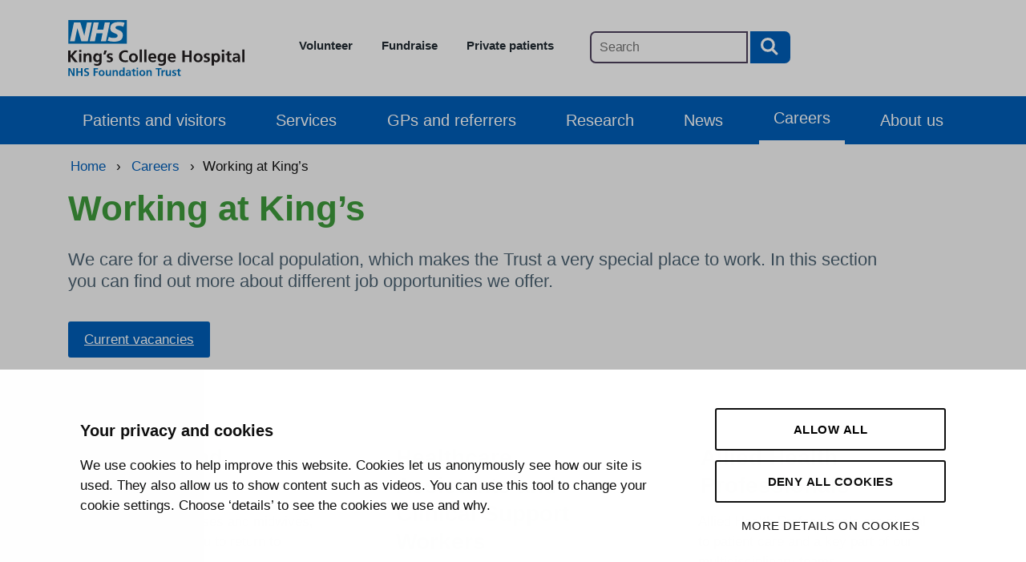

--- FILE ---
content_type: text/css
request_url: https://www.kch.nhs.uk/wp-content/themes/kings/style.css?v=qx7yvk7hka&ver=dcf1fff1681a03e09ca6846cfce00e1c
body_size: 10392
content:
/*
Theme Name: Kings
Version: 1.1
Author: helloknox
Author URI: @helloknox
Description: Theme for King's College Hospital
*/

/* Skip */

.skip-to-content-link {
  background: #005EB8;
  color: #fff;
  height: 42px;
  padding: 8px 12px;
  position: absolute;
  transform: translateX(-100%);
  transition: transform 0.3s;
  left: -140px;
  z-index: 999999;
}

a[target="_blank"]::after {
    content: " (New tab)";
    margin-left: 0.3em;
    font-size: 0.8em;
    opacity: 0.8;
	font-weight: 400
}

a[target="_blank"]:has(img):after {
    content: none;
}

/* Skip */

.visually-hidden {
  height: 1px; 
  overflow: hidden;
  width: 1px; 
  position: absolute;
  clip: rect(1px 1px 1px 1px);
  clip: rect(1px, 1px, 1px, 1px);
  clip-path: inset(50%);
  white-space: nowrap;}

.home-page-h1 {
	margin: 30px 0 0 0;
	background: #fff;
	padding: 20px 30px;
}

/* Accordion override */

.lightweight-accordion {
  border-radius: 5px;
  border: 2px solid #ddd;
  background: #f8f8f8 !important;
}

.lightweight-accordion .lightweight-accordion-title {
  background: #f8f8f8 !important;
  padding: 14px 12px 14px 18px !important	;
  list-style: none;
}

/* Right-facing triangle by default */
.lightweight-accordion details summary::before {
  content: '▶';
  position: relative;
  top: -2px;
  left: 0px;
  font-size: 0.8em;
  margin-right: 10px;
  transition: transform 0.2s ease;
  display: inline-block;
  width: 10px;
}

/* When <details> is open, change triangle */
.lightweight-accordion details[open] summary::before {
  content: '▼';
}

.lightweight-accordion h3 {
	color: #005EB8;
}

.lightweight-accordion .lightweight-accordion-body {
  padding: 10px 30px 30px 30px !important;
}

.lightweight-accordion .lightweight-accordion-title h3, .lightweight-accordion .lightweight-accordion-title h4, .lightweight-accordion .lightweight-accordion-title h5 {
	font-size: 1.35em !important;
	font-family: Arial, Helvetica, sans-serif !important;
	color: #005EB8;
	line-height: 1.2em;
}

.main caption {
  caption-side: top;
}

/* Bootstrap overrides */

.py-5 {padding-top: 1.5em !important; padding-bottom: 1.5em !important;}

@media ( min-width: 768px ) {
	.py-5 {padding-top: 2.5em; padding-bottom: 2.5em}
}

.pt-5 {padding-top: 1.5em !important;}

@media ( min-width: 768px ) {
	.pt-5 {padding-top: 2.5em !important;}
}

.pb-5 {padding-bottom: 1.5em !important;}

@media ( min-width: 768px ) {
	.pb-5 {padding-bottom: 2.5em !important;}
}

.py-4 {padding-top: 1em !important; padding-bottom: 1em !important;}

@media ( min-width: 768px ) {
	.py-4 {padding-top: 1.3em !important; padding-bottom: 1.3em !important;}
}

.pt-4 {padding-top: 1em !important;}

@media ( min-width: 768px ) {
	.pt-4 {padding-top: 1.3em !important;}
}

.pb-4 {padding-bottom: 1em !important;}

@media ( min-width: 768px ) {
	.pb-4 {padding-bottom: 1.3em !important;}
}

.ask-button button {
  text-transform: inherit !important;
}

.button {
	background-color: #005EB8!important;
	color: #fff!important;
	margin-bottom: 30px!important;
}

.button:hover {
	background-color: #003E98!important;
	color: #fff!important;
}

.button img {
    display: inline-block;
    margin: -2px 15px 0 0;
}

/* Link hover */
a:hover {
	color: #003E98;
}

/* Image focus */
/* Image focus */
/* Correct */

a > img {
  padding: 0px;
}

html {
	background-color: #fff;
	height: 100%;
	font-size: 62.5%; /* 1rem = 10px */
	scroll-behavior: smooth;
}

html,
body {
	border: none;
	margin: 0;
	padding: 0;
}

body {
	background-color: #fff;
	box-sizing: border-box;
	color: #111;
	font-family: 'Frutiger W01', Arial, Helvetica, sans-serif;
	font-size: 1.5rem;
	text-align: left;
}

h1, h2, h3, h4, h5 {
	font-family: 'Frutiger W01', Arial, Helvetica, sans-serif;
}

@media ( min-width: 768px ) {
	body {
		font-size: 1.6rem;
	}
}

@media ( min-width: 992px ) {
	body {
		font-size: 1.7rem;
	}
}

dl {
	font-size: 1.1em;
}

dl dd {
	margin-bottom: 20px;
}

*,
*::before,
*::after {
	box-sizing: inherit;
	-webkit-font-smoothing: antialiased;
	/*word-break: break-word;*/
	word-wrap: break-word;
}

h1,h2,h3,h4,h5,h6,p,blockquote,address,big,cite,code,em,font,img,small,strike,sub,sup,li,ol,ul,fieldset,form,label,legend,button,table,caption,tr,th,td {
	border: none;
	font-size: inherit;
	line-height: inherit;
	margin: 0;
	padding: 0;
	text-align: inherit;
}

blockquote::before,
blockquote::after {
	content: "";
}

a:hover {
	text-decoration: none !important;
}

/* General styles */

.entry-summary {
	color: #3c3c3c;
	font-size: 1.1em;
	line-height: 1.4em;
}

/*
.entry-content p:first-of-type {
  font-size: 1.1em;
  font-weight: 600;
  line-height: 1.476em;
}
*/

.entry-content p, .entry-content td, .tab-pane p {
	font-size: 1.1em;
	color: #231f20;
}

.entry-content a, .super-landing-banner-content a {
	text-decoration: underline;
	padding: 0 1px;
}

.entry-content a:hover {
	text-decoration: underline;
}



.entry-content ul {
	margin: 0px 0 25px 0px;
}

.entry-content ol {
	margin: 0 0 40px 0px;
}

.entry-content ul li {
  margin-right: 10px;
  padding: 0 0 0 3px;
  font-size: 1.1em;
}

.entry-content ul li ul li {
  margin-right: 10px;
  padding: 0 0 0 3px;
  font-size: 1em;
}

.entry-content ol li {
  margin-right: 10px;
  padding: 0 0 0 10px;
  font-size: 1.1em;
}

.entry-content ul li > a  {
  margin: 6px auto;
  display: inline-block;
}

.container {
	padding-left: 25px;
	padding-right: 25px;
}

@media ( min-width: 768px ) {
	.container {
		padding-left: 15px;
		padding-right: 15px;
	}
}

@media ( min-width: 1340px ) {
	.container {
		width: 1290px !important;
    	max-width: 1290px !important;
	}
}

section {
	padding: 0 0 3rem 0;
}

.entry-content pre, .entry-content fieldset, .entry-content input, .entry-content textarea, .entry-content table, .entry-content table *, .entry-content hr {
	border-color: #efefef !important;
}

/* ALERT BAR */
/* ALERT BAR */

.alert-bar {
	text-align: center;
	padding: 8px 0;
}

/* HEADER */
/* HEADER */

header {padding: 25px 0;}

/* MOBILE NAVIGATION */
/* MOBILE NAVIGATION */

#bun {
	display: block;
	position: absolute;
	right: 15px;
	top: -70px;
	z-index: 9999;
	background-color: transparent;
}

@media ( min-width: 992px ) {
	#bun {
		top: 50px;
	}
}

.hamburger {
	padding: 0px;
}

.hamburger-inner, .hamburger-inner::after, .hamburger-inner::before {
	background-color: #005EB8;
}

@media ( min-width: 992px ) {
	.mobile-nav, #menu-primary-1 {
		display: none;
	}
	.mobile-nav, #menu-secondary-1 {
		display: none;
	}
	#bun {
    	display: none;
	}
}

.nhs-logo {
	justify-content: flex-end;
	display: flex;
	align-items: center;
	width: 220px;
}

/* Main menu styling */
/* Main menu styling */


ul.utility-menu {
	display: flex;
	padding: 9px 12px 0 0;
}

ul.utility-menu-mobile {
	padding: 25px 0px;
}

ul.utility-menu li {
	padding: 0 30px 0 0;
}

.utility-menu a {
	color: #212B32;
	font-size: 0.9em;
	font-weight: 700;
	display: block;
	line-height: 1.2;
	text-decoration: none;
	padding: 0px 3px;
}


@media ( min-width: 991px ) {
	.nav-outer {
		background-color: #005EB8;
		margin: 0px 0 0 0;
	}
	.primary-menu li {
		display: flex;
		align-items: center;
		padding: 0 15px;
	}
}

ul.primary-menu {
	display: flex;
	justify-content: space-between;
	width: 100%;
	padding: 0;
}

.primary-menu a {
	color: #fff;
	font-size: 1em;
	display: block;
	line-height: 1.2;
	text-decoration: none;
	padding: 3px;
}



@media ( min-width: 1200px ) {

	.primary-menu a {
		font-size: 1.15em;
	}

	.primary-menu .current_page_item, .primary-menu .current_page_parent, .primary-menu .current_page_item, .primary-menu .current-page-ancestor {
		border-bottom: #f8f8f8 solid 5px;
	}
}

/* Mobile menu styling */
/* Mobile menu styling */

@media ( max-width: 991px ) {
	.menu-primary-container {
	  background-color: #005EB8;
	}

	.menu-primary-container .nav {
		margin: 0px;
		padding: 15px 20px;
	}

	.menu-primary-container .nav li {
		margin: 0;
		padding: 0px 0;
		display: block;
		width: 100%;
		border-bottom: 1px solid rgba(255,255,255,0.4);
	}

	.menu-primary-container .nav li:last-child {
		border-bottom: 0px;
	}

	.menu-primary-container .nav a {
		color: #fff;
		font-size: 1.1em;
		text-decoration: none;
		font-weight: 700;
		display: block;
		padding: 7px 0px;
	}

	.menu-primary-container .nav a:hover {
		background-color: rgba(255,255,255,0.2);
		padding: 7px 0px;
	}
}

#site-footer div.cqc-widget * {
	font-size: 1em !important;
}

#site-footer div.cqc-widget a.widget-button-new-style:focus {
  outline: 3px solid #12120E;
  outline-offset: 3px;
  box-shadow: none;
  border-radius: 6px; 
}

.banner {
	background-size: cover;
	background-position: center;
	height: 350px;
}

@media ( min-width: 991px ) {
	.banner {
		background-position: top;
		height: 550px;
	}
}

.home-banner-pod-position {
	margin-top: -90px;
}

/* POD */
/* POD */

.pod-group .col-12 {
	margin-bottom: 30px;
}

a.pod {
	background-color: #fff;
	border-bottom: 4px solid #3F9B3C;
	height: 100%;
	display: block;
}

.pod {
	background-color: #fff;
	border-bottom: 4px solid #3F9B3C;
	height: 100%;
	display: block;
}

a.pod-no-border {
	border-bottom: 0px;
}

.pod-image {
	height: 200px;
	background-size: cover;
}

@media ( min-width: 768px ) {
	.pod-image {
		height: 280px;
	}
}

@media ( min-width: 991px ) {
	.pod-image {
		height: 240px;
	}
}

@media ( min-width: 1200px ) {
	.pod-image {
		height: 240px;
	}
}

/* on news page */
.pod-image-news {
	height: 300px;
	background-size: cover;
	background-position: center;
}

/* homepage news slider */
.slicknews .pod-image {
	height: 300px;
	background-position: center;
}

@media ( min-width: 768px ) {
	.slicknews .pod-image {
		height: 370px;
	}
}

@media ( min-width: 991px ) {
	.slicknews .pod-image {
		height: 240px;
	}
}

/* super landing news slider */
.slicknews-landing .pod-image {
	height: 300px;
	background-position: center;
}

@media ( min-width: 768px ) {
	.slicknews-landing .pod-image {
		height: 460px;
	}
}

@media ( min-width: 991px ) {
	.slicknews-landing .pod-image {
		height: 300px;
	}
}

@media ( min-width: 1200px ) {
	.slicknews-landing .pod-image {
		height: 360px;
	}
}

@media ( min-width: 1400px ) {
	.slicknews-landing .pod-image {
		height: 410px;
	}
}

.slick-autoplay-toggle-button {
	display: none;
}

.page-template-template-news .slicknews .pod-image {
	height: 300px;
}

.pod-image-horizontal {
	width: 35%;
	display: inline-block;
}

.pod-content {
	padding: 20px;
}

/* Make sure the content is well spaced on home page slick slider */
.home .slicknews .pod-content {
	padding: 0 2vmax 2vmax 2vmax;
}

.pod-content-horizontal {
	width: 60%;
	display: inline-block;
}

@media ( min-width: 991px ) {
	.pod-content {
		padding: 2vmax;
	}
}

.pod-content h2 {
	color: #3F9B3C;
	font-size: 2.8rem;
	padding: 0px 3px;
}

.pod-content ul {
	margin: 0px;
	padding: 0px;
	list-style: none;
}

.pod-content li {
	padding: 7px 0;
	margin: 0px;
}

.pod-content a {
	font-size: 1.2em;
	border-bottom: 1px solid;
	display: inline;
	padding: 0px 3px;
}

.pod-content-reset a {
	font-size: 1em !important;
}

a.pod-tint {
	background-color: #f8f8f8;
}

.pod-tint {
	background-color: #f8f8f8;
}

.pod-announce {
	background-color: #3F9B3C;
	color: #fff;
}

.pod-announce h2 {
	color: #fff;
}

.pod-group-title {
	color: #4c6272;
	font-size: 2.8rem;
}

.pod-shadow {
	-webkit-box-shadow: 0px 0px 20px 0px rgba(20,20,20,0.2);
	-moz-box-shadow: 0px 0px 20px 0px rgba(20,20,20,0.2);
	box-shadow: 0px 0px 20px 0px rgba(20,20,20,0.2);
}

a.pod:hover {
	background-color: #f2f2f2;
}

a.pod p {
	color: #231f20;
}

.pod .slicknews p {
	margin: 25px 0 0 0;
}


/* Back to top link */
.back-to-top {
	background-color: #f3f3f3;
	padding: 5px 15px;
}

.back-to-top small {
	font-size: 80%;
}

.strong a {
	font-weight: 700;
}

.home-news-title {
  background-color: #3F9B3C;
  position: absolute;
  top: 0px;
  padding: 4px 15px 0 15px;
  font-size: 1.4em;
  line-height: 1.8em;
  font-weight: 700;
  color: #fff;
}


/* BREADCRUMB */
/* BREADCRUMB */

.bread-crumb-outer {
	background-color: #f8f8f8;
	padding: 15px 0;
}

.bread-crumb span strong {
	color: #3C3C3C;
}

.bread-crumb span {
	padding: 6px 0;
}

.bread-crumb a {
  padding: 0 3px;
}

/* SITEMAP */
/* SITEMAP */

.simple-sitemap-container ul {
  margin: 0 0 0 0.5em !important;
}

/* LANDING */
/* LANDING */

.super-landing-banner, .super-landing-banner-slim	 {
	padding: 0 0 2em 0;
	background-color: #f8f8f8;
	background-repeat: no-repeat;
  background-position: 100% 0%;
  background-size: 0;
  display: flex;
	min-height: 250px;
	align-content: space-around;
	align-items: center;
	margin-bottom: 30px;
}

@media ( min-width: 991px ) {
	.super-landing-banner {
		padding: 4.5em 0;
		min-height: 450px;
		background-size: 50% auto;
	}
}

@media ( min-width: 1200px ) {
	.super-landing-banner {
		min-height: 570px;
	}
}

@media ( min-width: 1400px ) {
	.super-landing-banner {
		min-height: 650px;
	}
}

@media ( min-width: 991px ) {
	.super-landing-banner-content {
		padding-right: 75px;
	}
}

@media ( min-width: 1200px ) {
	.super-landing-banner-content {
		padding-right: 100px;
	}
}

.banner-button {
	background-color: #005EB8;
	padding: 10px 20px !important;
	border-radius: 3px;
	color: #fff;
	margin: 15px 0 0 0;
	display: inline-block;
}

.banner-button:hover {
	background-color: #004CA1;
	color: #fff;
} 

.super-landing-banner-content p:first-of-type, .page-template-template-news .intro {
  font-size: 1.3em;
  color: #4c6272;
  line-height: 1.25em;
}

.single article p:first-of-type {
  font-size: 1.4em;
  color: #4c6272;
  line-height: 1.25em;
}

.single-serviceatoz article p:first-of-type {
	font-size: 1.1em;
	color: #231f20;
	line-height: 1.476em;
}

/*.single-consultantatoz article p:first-of-type {
  font-size: unset;
  color: #231f20;
  line-height: 1.25em;
}*/

@media ( min-width: 991px ) {
	.consultant-info-block {
		width: 80%;
		margin: 0px !important;
	}
}


.row-flex {
  display: flex;
  flex-wrap: wrap;
}

.super-landing-inner {
	background-repeat: no-repeat;
  background-position: center top;
  display: flex;
	min-height: 380px;
	align-content: space-around;
	align-items: center;
	margin-bottom: 30px;
	background-size: cover;
}

@media ( min-width: 991px ) {
	.super-landing-inner {
		background-size: 0;
		min-height: unset;
	}
}


/* SLICK */
/* SLICK */

.slick-dots {
	display: flex !important;
	list-style: none;
	padding: 0px 0 50px 20px;
	margin: 0;
}

@media ( min-width: 991px ) {
	.slick-dots {
		position: relative;
		left: 2vmax;
		bottom: 40px;
		padding: 0px;
	}
}

.slick-dots li {
	padding: 0px;
	margin: 0 20px 0 0;
	line-height: 0.2em;
}

.slick-dots li:last-child {
	margin: 0;
}

.slick-dots li button {
	width: 16px;
	height: 16px;
	border: solid 2px #3D8637;
	border-radius: 20px;
	padding: 0px;
	margin: 0px;
	text-indent: -9999px; 
	color: #3D8637;
}

.slick-dots .slick-active button {
	background-color: #3D8637;
	border: 0px;
	color: #fff;
	text-decoration: none;
}

/* IN PAGE COVID BANNER */

.covid-banner {
	background-color: red;
	border-radius: 5px;
	text-align: center;
	padding: 10px 0;
}

.covid-banner a {
	color: #fff;
	font-size: 120%;
}


/* Responsive You Tube video */
.YouTubeFrame {
  aspect-ratio: 16 / 9 !important;
  width: 100% !important;
  height: auto;
}


/* SEARCH RESULT BLOCK */
/* SEARCH RESULT BLOCK */

.result-block {
	padding: 20px 0;
	border-bottom: solid 1px #E4EAEC;
}

@media ( max-width: 767px ) {
	.result-block h3 {
		margin-top: 15px;
	}
}

.result-block h2 a, .result-block h3 a, .result-block p {
	margin: 0;
	padding: 0px 3px;
}

.post-type-highlight {
	background-color: #3D8637;
	display: inline-block;
	color: #fff;
	padding: 3px 5px 1px 5px;
	border-radius: 3px;
	font-size: 0.7em;
	font-weight: 600;
	text-transform: uppercase;
	line-height: 1.4em;
}


/* A to Z */
/* A to Z */

.atoz-wrapper a {
	display: inline-block;
	margin: 4px;
	padding: 10px;
	background-color: #F8F8F8;
	width: 45px;
	height: 45px;
	text-align: center;
	font-weight: 700;
	font-size: 1.2em;
	line-height: 1.35;
}

.atoz-wrapper a:hover {
	display: inline-block;
	background-color: #f2f2f2;
	text-align: center;
	font-weight: 700;
	box-shadow: 0 4px 0 0 #005EB8 !important; /* Adds a shadow only at the bottom */
}



/* TABS */
/* TABS */

.nav-tabs {
	margin: 0px;
}

.nav-tabs .nav-link {
		padding: 1rem 1rem;
}

@media ( min-width: 991px ) {
	.nav-tabs .nav-link {
		padding: .5rem 4rem;
	}
}

.nav-tabs {
  border-bottom: 1px solid #E4EAEC;
}

.nav-tabs button {
	text-transform: unset;
}

.single-serviceatoz .nav-tabs .nav-item {
	margin: 0 0 0 0 !important;
	width:100%;
}

@media ( min-width: 991px ) {
	.single-serviceatoz .nav-tabs .nav-item {
		margin: 0 0.5em 0 0 !important;
		width:unset;
	}
}

@media ( min-width: 1200px ) {
	.single-serviceatoz .nav-tabs .nav-item {
		margin: 0 1em 0 0 !important;
		width:unset;
	}
}

.single-serviceatoz .nav-tabs .nav-link {
	border: 4px !important;
	border-left: 0px !important;
	border-right: 0px !important;
	border-top: 0px !important;
	color: #666 !important;
	letter-spacing: 0px !important;
	width:100%;
	text-align: left;
}

@media ( min-width: 991px ) {
	.single-serviceatoz .nav-tabs .nav-link {
		width:unset;
		text-align: center;
	}
}

@media ( min-width: 1200px ) {
	.single-serviceatoz .nav-tabs .nav-link {
		font-size: 1em;
	}
}

.single-serviceatoz .nav-tabs .nav-link.active {
  color: #231f20 !important;
  background-color: #fff !important;
  border-color: #dee2e6 #dee2e6 #E4EAEC !important;
  border-bottom: 4px solid #E4EAEC !important;
}

.single-serviceatoz .tab-content {
	padding: 30px 0 0 0;
}

.single-serviceatoz button:focus {
  outline: 0px dotted;
  outline: 5px auto -webkit-focus-ring-color;
}

.single-serviceatoz .cell-width {
	width: 50%;
}

@media ( min-width: 991px ) {
	.single-serviceatoz .cell-width {
		width: 40%;
	}
}

/* A to Z Consultant DD */
/* A to Z Consultant DD */

.consultant-position {
	font-size: 1.4em;
	color: #4c6272;
	line-height: 1.25em;
	margin-bottom: 15px;
}

dl.consultant-info {
  display: flex;
  flex-flow: row;
  flex-wrap: nowrap;
  flex-wrap: wrap;
  overflow: visible;
  margin-bottom: 50px;
}

dl.consultant-info dt {
	flex: 0 0 35%;
	text-overflow: ellipsis;
	overflow: hidden;
	border-bottom: 1px solid #E4EAEC;
	padding: 10px 0px;
	margin-bottom: 0px;
}

@media ( min-width: 768px ) {
	dl.consultant-info dt {
		padding: 10px 15px;
	}
}

dl.consultant-info dd {
	margin-left: auto;
	text-align: left;
	text-overflow: ellipsis;
	overflow: hidden;
	flex: 0 0 65%;
	border-bottom: 1px solid #E4EAEC;
	padding: 10px 15px;
	margin-bottom: 0px;
}

.research .bullet {
  list-style: none;
}

@media ( min-width: 991px ) {
	.research .bullet {
		columns: 2;
	  -webkit-columns: 2;
	  -moz-columns: 2;
	  column-gap: 60px;
	}
}

.research .bullet li {
	padding:0 0 30px 0;
	margin: 0px;
}

.JournalReference {
	display: inline-block;
}

.Authors {
	display: block;
}

.Title {
	display: block;
}

.Journal {
	display: block;
	color: #666;
}

.SpecificReference {
	display: block;
	color: #666;
}


/* DOCUMENT LIBRARY */
/* DOCUMENT LIBRARY */

.dataTables_wrapper .document-library-pro-button {
	margin-bottom: 0px !important;
	border-radius: 2px !important;
	font-size: 0.8em !important;
	padding: 4px 18px !important;
	height: unset !important;
	text-transform: unset !important;
	font-weight: 400 !important;
}

.posts-data-table td, .posts-data-table th {
  vertical-align: middle !important;
}

.posts-table-controls.posts-table-below {
  margin-top: 30px !important;
}

.posts-data-table .col-title {
  width: 70% !important;
}

.posts-data-table .col-file_size {
  width: 15% !important;
}

.single-dlp_document .dlp-single-wrap {
	display: block;
}

.single-dlp_document .dlp-single-wrap .dlp-single-right {
	padding-left: 0px;
	border-left: 0px;
}

.posts-table-controls input[type="search"] {
  background-color: #fff !important;
  border: 2px solid #4d405c !important;
  box-shadow: inset 0px !important;
  border-radius: 7px !important;
  padding: 20px !important;
}


.dlp-document-search-container {
	display: none;
}

/* NAVIGATION FOR SUBPAGES */
/* NAVIGATION FOR SUBPAGES */

.child-sidebar-menu {
	margin: 1em 0 0 0;
	padding: 0;
	list-style-type: none;
	border-top: #E4EAEC solid 3px;
}

@media ( min-width: 767px ) {
	.child-sidebar-menu {
		margin: 1em 1em 0 0;
	}
}

.child-sidebar-menu li {
	padding: 6px 0;
	margin: 0;
	border-bottom: 1px solid #E4EAEC;
}

.child-sidebar-menu li:last-child {
	border-bottom: 0px;
}

.grandchild-sidebar-menu {
	margin: 0.2em 0 -5px 0px;
	list-style-type: none;
}

.child-sidebar-menu .grandchild-sidebar-menu li {
	padding: 4px 0;
	margin-right: 0px;
}

.child-sidebar-menu .grandchild-sidebar-menu.level-0  li a:before {
	padding: 4px 0;
	content: '– ';
	color: #999;
	margin-right: 2px;
}


.grandchild-sidebar-menu.level-1.children {
  margin: 0 0 0 35px;
}

.grandchild-sidebar-menu.level-2.children {
  margin: 0 0 0 20px;
}

.child-sidebar-menu .grandchild-sidebar-menu.level-1 li {
	list-style: none;
}

.child-sidebar-menu .grandchild-sidebar-menu.level-1 li a {
	margin: 0 0 0 -10px;
}

.child-sidebar-menu .grandchild-sidebar-menu.level-1 li a:before {
	content: '– ';
}

.parent-sidebar-menu .current-menu-item > a {
	font-weight: bold;
}

.child-sidebar-menu .current-menu-item, .child-sidebar-menu .current-menu-parent {
  background-color: #f6f6f6;
}

.parent-sidebar-menu .page_item > a {
  padding: 0 0 0 3px;
  margin: 0 0 0 10px;
}

.parent-sidebar-menu {
	margin: 0 0 40px 0;
	padding: 0;
	list-style: none;
}

.parent-sidebar-menu > li {
	margin: 0px;
}

.current_page_ancestor > a {
	
}

.main {
	padding: 4rem 0;
}

@media ( min-width: 991px ) {
	.main {
		padding: 8rem 0;
	}
}

.home main {
	background: linear-gradient(0deg, rgb(255, 255, 255) 65%, rgb(248, 248, 248) 65%);
}

@media ( min-width: 991px ) {
	.home main {
		background: linear-gradient(0deg, rgb(255, 255, 255) 32%, rgb(248, 248, 248) 32%);
	}
}

.single .floatright, .archive .floatright {
	display: block;
	float: none;
}

@media ( min-width: 991px ) {
	.single .floatright, .archive .floatright {
		float: right;
	}
}

.page-template .WebImageRight, .page-template .WebImageLeft, .page-template-default .WebImageRight, .page-template-default .WebImageLeft, .single-consultantatoz .WebImageRight {
	display: block;
	float: none;
	margin: 0px 0px 30px 0px;
}

@media ( min-width: 991px ) {
	.page-template .WebImageRight, .page-template-default .WebImageRight {
		float: right;
		margin-bottom: 2.5em !important;
		margin-left: 2.5em !important;
		margin-top: 0;
	}
}

@media ( min-width: 991px ) {
	.single-consultantatoz .WebImageRight {
	  float: right;
	  margin-bottom: 0.5em !important;
	  margin-left: 2.5em !important;
	  margin-top: 0;
	}
}

@media ( min-width: 991px ) {
	.page-template .WebImageLeft, .page-template-default .WebImageLeft {
		float: left;
		margin-bottom: 2.5em !important;
		margin-right: 2em !important;
		margin-top: 0;
	}
}

.error404 .intro, .search-no-results .intro {
	font-size: 1.3em;
	color: #4c6272;
	line-height: 1.25em;
	font-weight: normal;
}

.separator {
  clear: both;
}


.wp-pagenavi {
	font-size: 1.3em;
	font-weight: 600;
	padding: 50px 0;
	line-height: 2em;
}

.wp-pagenavi .pages {
	display: block;
}

.wp-pagenavi .current {
	padding: 0px 15px;
  margin: 10px 10px 0px 0;
  background-color: #f8f8f8;
  display: inline-block;
}

.wp-pagenavi .larger, .wp-pagenavi .smaller {
	padding: 0px 15px;
  background-color: #f8f8f8;
  margin: 10px 10px 0px 0;
  display: inline-block;
}

.wp-pagenavi .extend {
	margin: 10px 10px 0px 0;
}

.wp-pagenavi .previouspostslink {
	padding: 0 25px 0 0;
}

.wp-pagenavi .nextpostslink {
	padding: 0 0 0 25px;
}

.wp-pagenavi .first {
	padding: 0 25px 0 0;
}

.wp-pagenavi .last {
	padding: 0 0 0 25px;
}

.archive-dropdown {
	background-color: #fff;
	border: #4d405c 2px solid;
	border-radius: 7px;
	padding: 8px 10px;
}

.wp-pagenavi select {
	background-color: #fff;
	border: #4d405c 2px solid;
	border-radius: 7px;
	padding: 4px 10px;
}



/* Better accessibility */
/* Better accessibility */
/* Better accessibility */
/* Better accessibility */

a:focus-visible,
a:focus {
  outline: none; /* Remove default blue ring */
}

.skip-to-content-link:focus {
  transform: translateX(0%);
  left: 0px;
  color: #12120E;
  background-color: #fee94e;
  outline: 2px #12120E solid;
  border-radius: 2px;
}

/* Focus indicator for image links */
a:focus > img,
a:focus-visible > img {
  outline: 3px solid #12120E;
  outline-offset: 2px;
  box-shadow: none;
  border-radius: 2px;
}

.posts-table-controls .select2-container .select2-selection:focus {
	border: 1px solid #000;
}
	
.archive-dropdown:focus {
  outline: 4px #fee94e solid !important;
}

.wp-pagenavi select:focus {
  outline: 4px #fee94e solid !important;
}

.posts-table-controls input[type="search"]:focus {
	box-shadow: 0 0 0 4px #fee94e !important;
  outline: 4px solid rgba(0,0,0,0) !important;
  outline-offset: 4px !important;
}

.atoz-wrapper ul {
	margin: 0px;
	padding: 0px;
	list-style: none;
}

.atoz-wrapper li {
	margin: 0px;
	padding: 0px;
	display: inline-block;
}

.atoz-wrapper a:focus {
	color: #111 !important;
  background-color: #fee94e !important;
  outline: 2px #12120E solid;
  text-decoration: none !important;
  padding: 10px;
  border-radius: 2px;
  border-bottom: 0px;
}

.atoz-wrapper a:hover:focus {
  box-shadow: none !important;
}

.primary-menu a:focus {
  color: #111 !important;
  background-color: #fee94e !important;
  outline: 2px #12120E solid;
  text-decoration: none !important;
  padding: 3px;
  border-radius: 2px;
}


.entry-content a:focus, .super-landing-banner-content a:focus {
  color: #111 !important;
  background-color: #fee94e !important;
  outline: 2px #12120E solid;
  text-decoration: none !important;
  border-radius: 2px;
  padding: 0px 1px;
  border-bottom: 0px;
}

/* Styling for most focus states */
.pod-content a:focus, .utility-menu a:focus, #site-footer .footer-nav a:focus, .address p a:focus, .bread-crumb a:focus, .parent-sidebar-menu .page_item a:focus {
  color: #111 !important;
  background-color: #fee94e !important;
  outline: 2px #12120E solid;
  text-decoration: none !important;
  border-radius: 2px;
  padding: 0px 3px;
  border-bottom: 0px;
}

#main-site-search:focus, #main-site-search:active, #main-site-search-mobile:focus, #main-site-search-mobile:active {
	outline: 4px solid #fee94e !important;
  outline-offset: 0px !important;
  box-shadow: none !important;
}

a.pod:focus  {
  outline: 2px #12120E solid;
  background-color: #fee94e !important;
  text-decoration: none !important;
  border-radius: 2px;
  border-bottom: 4px solid #12120E;
}

a.pod:focus  h2 {
  color: #111;
}

.lightweight-accordion .lightweight-accordion-title:focus {
  background: #fee94e !important;
  outline: 2px #12120E solid;
  border-radius: 2px;
  color: #12120E !important;
}

.lightweight-accordion {
    margin-bottom: 24px !important;
}

button:focus, .btn:focus {
  outline: 3px #12120E solid;
  background-color: #fee94e !important;
  box-shadow: none;
  outline-offset: 2px; 
  color: #12120E !important;
}

/* Document library */
.col-title.dtr-control:focus {
	outline: 2px #12120E solid;
  background-color: #fee94e !important;
  border-radius: 2px;
  color: #12120E !important;
}

/* Document library */
th.sorting:focus {
	outline: 2px #12120E solid;
  background-color: #fee94e !important;
  border-radius: 2px;
  color: #12120E !important;
}

.banner-button:focus {
	outline: 2px #12120E solid;
	background: #fee94e !important;
  outline-offset: 0px;
  box-shadow: none;
  color: #111;
}

.result-block h2 a:focus, .result-block h3 a:focus, .news-lead h2 a:focus {
	color: #111 !important;
  background-color: #fee94e !important;
  outline: 2px #12120E solid;
  text-decoration: none !important;
  border-radius: 2px;
  padding: 0px 3px;
  border-bottom: 0px;
}




/* Search results ---------------------------------- */

.search-results .entry-content a {
	font-weight: 700;
}

.search-results .entry-content p {
	margin-bottom: 0px;
}


/* Clearing ---------------------------------- */

.group::after,
.entry-content::after {
	clear: both;
	content: "";
	display: block;
}


/* Screen Reader Text ------------------------ */

.screen-reader-text {
	border: 0;
	clip: rect(1px, 1px, 1px, 1px);
	-webkit-clip-path: inset(50%);
	clip-path: inset(50%);
	height: 1px;
	margin: -1px;
	overflow: hidden;
	padding: 0;
	position: absolute !important;
	width: 1px;
	word-wrap: normal !important;
	word-break: normal;
}

.screen-reader-text:focus {
	background-color: #f1f1f1;
	border-radius: 3px;
	box-shadow: 0 0 2px 2px rgba(0, 0, 0, 0.6);
	clip: auto !important;
	-webkit-clip-path: none;
	clip-path: none;
	color: #21759b;
	display: block;
	font-size: 14px;
	font-size: 0.875rem;
	font-weight: 600;
	height: auto;
	right: 5px;
	line-height: normal;
	padding: 15px 23px 14px;
	text-decoration: none;
	top: 5px;
	width: auto;
	z-index: 100000;
}

/* Skip Link --------------------------------- */

.skip-link {
	left: -9999rem;
	top: 2.5rem;
	z-index: 999999999;
	text-decoration: underline;
}

.skip-link:focus {
	display: block;
	left: 6px;
	top: 7px;
	font-size: 14px;
	font-weight: 600;
	text-decoration: none;
	line-height: normal;
	padding: 15px 23px 14px;
	z-index: 100000;
	right: auto;
}

/* -------------------------------------------------------------------------- */
/*	2. Element Base
/* -------------------------------------------------------------------------- */

main {
	display: block;
}

h1,
h2,
h3,
h4,
h5,
h6,
.faux-heading {
	font-feature-settings: "lnum";
	font-variant-numeric: lining-nums;
	font-weight: 600;
	line-height: 1.25;
	color: #3F9B3C;
}

h1,
.heading-size-1 {
	font-size: 3rem;
	font-weight: 800;
	line-height: 1.138888889;
	margin-bottom: 25px;
}

@media ( min-width: 768px ) {
	h1, .heading-size-1 {
		font-size: 4.4rem;
	}
}

h2,
.heading-size-2 {
	font-size: 2.8rem;
	margin-bottom: 15px;
}

@media ( min-width: 768px ) {
	h2, .heading-size-2 {
		font-size: 3.4rem;
	}
}

h3,
.heading-size-3 {
	font-size: 2.4rem;
	margin-bottom: 15px;
}

@media ( min-width: 768px ) {
	h3, .heading-size-3 {
		font-size: 2.7rem;
	}
}

h4,
.heading-size-4 {
	font-size: 2.1rem;
	margin-bottom: 15px;
}

h5,
.heading-size-5 {
	font-size: 2.1rem;
}

h6,
.heading-size-6 {
	font-size: 1.6rem;
	letter-spacing: 0.03125em;
	text-transform: uppercase;
}

p {
	line-height: 1.5;
	margin: 0 0 1em 0;
}

a {
	color: #005EB8;
}

a:hover,
a:focus {
	text-decoration: none;
}

/* Lists ------------------------------------- */

ul,
ol {
	margin: 0 0 3rem 3rem;
}

ul {
	list-style: disc;
}

ul ul {
	list-style: circle;
}

ul ul ul {
	list-style: square;
}

ol {
	list-style: decimal;
}

ol ol {
	list-style: lower-alpha;
}

ol ol ol {
	list-style: lower-roman;
}

li {
	line-height: 1.5;
	margin: 1rem 0 0 18px;
}

li > ul,
li > ol {
	margin: 1rem 0 0 2rem;
}

.reset-list-style,
.reset-list-style ul,
.reset-list-style ol {
	list-style: none;
	margin: 0;
}

.reset-list-style li {
	margin: 0;
}

/* Quotes ------------------------------------ */

blockquote {
	border-color: #005EB8;
	border-style: solid;

	/*rtl:ignore*/
	border-width: 0 0 0 0.2rem;
	color: inherit;
	font-size: 1em;
	margin: 4rem 0;

	/*rtl:ignore*/
	padding: 0.5rem 0 0.5rem 2rem;
}

cite {
	color: #6d6d6d;
	font-size: 1.4rem;
	font-style: normal;
	font-weight: 600;
	line-height: 1.25;
}

blockquote cite {
	display: block;
	margin: 2rem 0 0 0;
}

blockquote p:last-child {
	margin: 0;
}

/* Inputs ------------------------------------ */

fieldset {
	border: 0.2rem solid #dcd7ca;
	padding: 2rem;
}

legend {
	font-size: 0.85em;
	font-weight: 600;
	padding: 0 1rem;
}

label {
	display: block;
	font-size: 1.4rem !important;
	font-weight: 300;
	margin: 0 0 0.5rem 0;
}

.error404 label {
	display: inline-block;
}

label.inline,
input[type="checkbox"] + label {
	display: inline;
	font-weight: 300;
	margin-left: 0.5rem;
}

input[type="checkbox"] {
	-webkit-appearance: none;
	-moz-appearance: none;
	position: relative;
	top: 2px;
	display: inline-block;
	margin: 0;
	width: 1.5rem;
	min-width: 1.5rem;
	height: 1.5rem;
	background: #fff;
	border-radius: 0;
	border-style: solid;
	border-width: 0.1rem;
	border-color: #dcd7ca;
	box-shadow: none;
	cursor: pointer;
}

input[type="checkbox"]:checked::before {
	/* Use the "Yes" SVG Dashicon */
	content: url("data:image/svg+xml;utf8,%3Csvg%20xmlns%3D%27http%3A%2F%2Fwww.w3.org%2F2000%2Fsvg%27%20viewBox%3D%270%200%2020%2020%27%3E%3Cpath%20d%3D%27M14.83%204.89l1.34.94-5.81%208.38H9.02L5.78%209.67l1.34-1.25%202.57%202.4z%27%20fill%3D%27%23000000%27%2F%3E%3C%2Fsvg%3E");
	position: absolute;
	display: inline-block;
	margin: -0.1875rem 0 0 -0.25rem;
	height: 1.75rem;
	width: 1.75rem;
}

input,
textarea,
button,
.button,
.faux-button,
.wp-block-button__link,
.wp-block-file__button {
	font-family: -apple-system, BlinkMacSystemFont, "Helvetica Neue", Helvetica, sans-serif;
	line-height: 1;
}

@supports ( font-variation-settings: normal ) {

	input,
	textarea,
	button,
	.button,
	.faux-button,
	.faux-button.more-link,
	.wp-block-button__link,
	.wp-block-file__button {
		font-family: Arial, Helvetica, sans-serif;
	}
}

input,
textarea {
	border-color: #dcd7ca !important;
	color: #000;
}

code,
input[type="url"],
input[type="email"],
input[type="tel"] {

	/*rtl:ignore*/
	direction: ltr;
}

input[type="text"],
input[type="password"],
input[type="email"],
input[type="url"],
input[type="date"],
input[type="month"],
input[type="time"],
input[type="datetime"],
input[type="datetime-local"],
input[type="week"],
input[type="number"],
input[type="search"],
input[type="tel"],
input[type="color"],
textarea {
	-webkit-appearance: none;
	-moz-appearance: none;
	background: #fff;
	border-radius: 0;
	border-style: solid;
	border-width: 0.1rem;
	box-shadow: none;
	display: block;
	font-size: 1.6rem;
	letter-spacing: -0.015em;
	margin: 0;
	max-width: 100%;
	padding: 1.5rem 1.8rem;
	width: 100%;
}

select {
	font-size: 1em;
}

textarea {
	height: 12rem;
	line-height: 1.5;
	width: 100%;
}

input::-webkit-input-placeholder {
	line-height: normal;
}

input:-ms-input-placeholder {
	line-height: normal;
}

input::-moz-placeholder {
	line-height: revert; /* Reset to the value from the user-agent stylesheet. */
}

input[type="search"]::-webkit-search-decoration,
input[type="search"]::-webkit-search-cancel-button,
input[type="search"]::-webkit-search-results-button,
input[type="search"]::-webkit-search-results-decoration {
	display: none;
}

button,
.button,
.faux-button,
.wp-block-button__link,
.wp-block-file .wp-block-file__button,
input[type="button"],
input[type="reset"],
input[type="submit"] {
	-webkit-appearance: none;
	-moz-appearance: none;
	background: #fff;
	border: none;
	border-radius: 0;
	color: #fff;
	cursor: pointer;
	display: inline-block;
	font-size: 1.5rem;
	font-weight: 600;
	letter-spacing: 0.0333em;
	line-height: 1.25;
	margin: 0;
	opacity: 1;
	padding: 1.1em 1.44em;
	text-align: center;
	text-decoration: none;
	text-transform: uppercase;
	transition: opacity 0.15s linear;
}

button:focus,
button:hover,
.button:focus,
.button:hover,
.faux-button:focus,
.faux-button:hover,
.wp-block-button .wp-block-button__link:focus,
.wp-block-button .wp-block-button__link:hover,
.wp-block-file .wp-block-file__button:focus,
.wp-block-file .wp-block-file__button:hover,
input[type="button"]:focus,
input[type="button"]:hover,
input[type="reset"]:focus,
input[type="reset"]:hover,
input[type="submit"]:focus,
input[type="submit"]:hover {
	text-decoration: underline;
}

input[type="text"]:focus,
input[type="email"]:focus,
input[type="url"]:focus,
input[type="password"]:focus,
input[type="number"]:focus,
input[type="tel"]:focus,
input[type="range"]:focus,
input[type="date"]:focus,
input[type="month"]:focus,
input[type="week"]:focus,
input[type="time"]:focus,
input[type="datetime"]:focus,
input[type="datetime-local"]:focus,
input[type="color"]:focus,
textarea:focus {
	border-color: currentColor;
}

input[type="search"]:focus {
	outline: thin dotted;
	outline-offset: -4px;
}

/* -------------------------------------------------------------------------- */
/*	3. Helper Classes
/* -------------------------------------------------------------------------- */

/* Hiding and Showing ------------------------ */

.js .show-js {
	display: block !important;
}

.js .hide-js {
	display: none !important;
}

.no-js .show-no-js {
	display: block !important;
}

.no-js .hide-no-js {
	display: none !important;
}

/* Primary Menu ---------------------------- */

.utility-menu-wrapper {
	display: none;
}

.primary-menu-wrapper {
	display: none;
}

.utility-menu-wrapper-mobile {
	background-color: #ddd;
	margin: 0 0 30px 0;
	padding: 30px 35px 0px 35px
}

.utility-menu-wrapper-mobile a {
	color: #212B32;
}

.utility-menu-wrapper-mobile form {
	position: relative;
	width: 100%;
	height: 42px;
  display: inline-block;
  border-radius: 7px;
  border: #949494 0px solid !important;
}

.utility-menu-wrapper-mobile form input[type="text"] {
	width: calc(100% - 53px);
}

.utility-menu-wrapper form {
	  width: 250px;
	  height: 42px;
    display: inline-block;
    border-radius: 7px;
    
}

input[type="text"], input[type="password"] {
    width: 197px;
    display: inline-block;
    border-radius: 7px 0px 0px 7px;
    padding: 0 10px;
    height: 40px;
    border: #4d405c 2px solid !important;
}

.utility-menu-wrapper button, .utility-menu-wrapper-mobile button {
    right: 0px;
    position: absolute;
    top: 0px;
    cursor: pointer;
    height: 40px;
    width: 50px;
    background-color: #005EB8;
    border-radius: 0px 7px 7px 0px;
}

button img {
    right: 15px;
    position: absolute;
    top: 8px;
    cursor: pointer;
    height: 22px;
    width: 22px;
}

/* Repeat previous rules for IE11 (when JS enabled for polyfill). */
body.touch-enabled .primary-menu > li.menu-item-has-children > a {
	padding-right: 0;
	margin-right: 2rem;
}

body.touch-enabled .primary-menu ul li.menu-item-has-children > a {
	margin-right: 4.5rem;
	padding-right: 0;
	width: unset;
}

/* -------------------------------------------------------------------------- */
/*	11. Entry Content
/* -------------------------------------------------------------------------- */

.entry-content {
	line-height: 1.5;
}

.entry-content > * {
	margin-left: auto;
	margin-right: auto;
	margin-bottom: 1.25em;
}

.entry-content > *:first-child {
	margin-top: 0;
}

.entry-content > *:last-child {
	margin-bottom: 0;
}

.entry-content a:hover,
.entry-content a:focus {
	text-decoration: none;
}

.entry-content h1,
.entry-content h2,
.entry-content h3,
.entry-content h4,
.entry-content h5,
.entry-content h6 {
	margin: 3.5rem auto 2rem;
}

.entry-content ul ul,
.entry-content ol ol,
.entry-content ul ol,
.entry-content ol ul {
	margin-bottom: 1rem;
}

.entry-content hr {
	margin: 4rem auto;
}

/* Alignment Classes ------------------------- */

.entry-content-navigation {
	max-width: 96rem;
	width: calc(100%);
	margin: 5rem auto;
}

@media (min-width: 991px) {
	.entry-content-navigation {
		margin: 5rem auto 7rem 13.5%;
	}
}

@media (min-width: 1200px) {
	.entry-content-navigation {
		display: none;
	}
}

.alignnone,
.aligncenter,
.alignleft,
.alignright,
.alignwide {
	margin-top: 4rem;
	margin-right: auto;
	margin-bottom: 4rem;
	margin-left: auto;
}

/* -------------------------------------------------------------------------- */

/*	14. Error 404
/* -------------------------------------------------------------------------- */


.error404 #site-content {
	padding-top: 8rem;
	padding-bottom: 8rem;
}

.error404-content {
	text-align: center;
}

.error404 #site-content .search-form {
	justify-content: center;
	margin-top: 3rem;
}

/*	16. Site Footer
/* -------------------------------------------------------------------------- */

#site-footer {
	background-color: transparent !important;
}

#site-footer img {
  width: 100%;
  height: auto;
}

.switchCopy {
	border: 1px solid #eee;
	border-radius: 7px;
	padding: 15px;
	cursor: pointer;
	color: #005EB8;
}

@media ( max-width: 767px ) {
	.text_container > div {
	  display: none;
	}
}

@media screen and (min-width: 768px) {
	.text_container p {
  	display: none;
	}
	.text_container > div {
	  display: block !important;
	}
}

/* Footer Nav */

.connect-with-us {
	font-weight: 700;
	color: #212B32;
	font-size: 0.9em;
}

.social-navigation img {
  width: 45px;
}

@media ( min-width: 767px ) {
	.social-navigation img {
		width: 50px;
	}
}

@media ( max-width: 767px ) {
	.footer-nav {
		width: auto;
	}
}

.footer-nav {
	font-weight: 300;
	margin: 10px 0;
	display: block;
	text-align: center;
}

@media ( min-width: 991px ) {
	.footer-nav {
		margin: 0px;
		display: inline-block;
	}
}

.footer-nav ul {
	margin: 0px;
	padding: 0px;
}

.footer-nav li {
	list-style: none;
	display: block;
	padding: 14px 0;
	margin: 0px;
}

@media ( min-width: 991px ) {
	.footer-nav li {
		padding: 0 20px 0 0;
		display: inline-block;
	}
}

#site-footer .footer-nav a {
	color: #212B32;
	font-size: 1em;
	text-decoration: none;
	padding: 6px 3px;
}

.footer-border {
	border-top: 1px solid #E4EAEC;
}

#site-footer h3 {
	color: #3F9B3C;
}

/* Address */
.address {
	margin-bottom: 30px;
}

.address p {
	font-size: 1em;
	line-height: 1.2em;
	color: #444;
	margin-bottom: 30px;
}

.address p a {
	display: block;
	text-decoration: underline;
	padding: 0px 1px;
}


/* Footer Copy */

.copyright {
	text-align: center;
	color: #717171;
	font-size: 0.8em;
}

@media ( min-width: 768px ) {
	.copyright {
		text-align: left;
	}
}

.madeby {
	color: #717171;
	font-size: 0.8em;
	text-align: center;
}

@media ( min-width: 768px ) {
.madeby {
		text-align: right;
	}
}

.madeby a {
	color: #717171;
	text-decoration: underline;
}

/* -------------------------------------------------------------------------- */

/*	17. Media Queries
/* -------------------------------------------------------------------------- */

@media ( min-width: 600px ) {

	/* Element Base ------------------------- */

	ul,
	ol {
		margin-bottom: 4rem;
	}

	pre {
		padding: 3rem;
	}

	hr {
		margin: 8rem auto;
	}

	/* INPUTS */

	fieldset {
		padding: 3rem;
	}

	legend {
		padding: 0 1.5rem;
	}

	button,
	.button,
	.faux-button,
	.wp-block-button__link,
	input[type="button"],
	input[type="reset"],
	input[type="submit"] {
		font-size: 1.7rem;
	}

	/* MEDIA */

	figcaption,
	.wp-caption-text {
		margin-top: 1.8rem;
	}


	/* Post: Archive ------------------------- */

	.archive-header {
		padding: 4rem 0;
	}

	.reduced-spacing .archive-header {
		padding-bottom: 3rem;
	}

	.archive-title {
		font-size: 3.2rem;
		padding-bottom: 1em;
	}

	body:not(.singular) main > article:first-of-type {
		padding: 8rem 0 0;
	}

	h2.entry-title {
		font-size: 6.4rem;
	}

	/* BLOCK: SEPARATOR */

	hr.wp-block-separator {
		margin: 6rem auto;
	}

	.wp-block-separator.is-style-wide {
		max-width: calc(100vw - 8rem);
	}

	/* Entry Content ------------------------- */

	.entry-content p,
	.entry-content li {
		line-height: 1.476;
	}

	.entry-content h1,
	.entry-content h2,
	.entry-content h3 {
		margin: 3rem auto 2rem;
	}

	.entry-content h4,
	.entry-content h5,
	.entry-content h6 {
		margin: 3rem auto 2rem;
	}

	.alignnone,
	.aligncenter {
		margin-bottom: 4rem;
		margin-top: 4rem;
	}

	.alignleft {

		/*rtl:ignore*/
		margin: 0.3rem 2rem 2rem 0;
	}

	.alignright {

		/*rtl:ignore*/
		margin: 0.3rem 0 2rem 2rem;
	}

	.entry-content > .alignwide:not(.wp-block-group.has-background),
	.entry-content > .alignfull:not(.wp-block-group.has-background) {
		margin-bottom: 6rem;
		margin-top: 6rem;
	}

	.entry-content > .alignwide {
		max-width: calc(100vw - 8rem);
		width: calc(100vw - 8rem);
	}

	/* Site Pagination ----------------------- */

	.pagination-separator {
		margin: 8rem 0;
	}

	/* Display the full text for Newer and Older Posts. */

	.nav-short {
		display: inline;
	}

	.pagination .nav-links {
		font-size: 2.4rem;
		font-weight: 600;
		margin: -2.5rem 0 0 -4rem;
	}

	.nav-links > * {
		margin: 2.5rem 0 0 4rem;
	}

}


@media ( min-width: 992px ) {

	/* Site Header --------------------------- */

	#site-header {
		z-index: 1;
	}

	/* HEADER NAVIGATION */

	.header-navigation-wrapper {
		align-items: center;
		display: flex;
	}

	.utility-menu-wrapper {
		display: flex;
		justify-content: end;
		margin: 14px 0 0 0;
	}

	.primary-menu-wrapper {
		display: flex;
		justify-content: space-between;
		width: 100%;
		height: 60px;
	}

	.utility-menu-wrapper form {
		position: relative;
	}
}

--- FILE ---
content_type: image/svg+xml
request_url: https://www.kch.nhs.uk/wp-content/themes/kings/assets/images/facebook-icon.svg
body_size: 28
content:
<svg width="30" height="30" viewBox="0 0 30 30" fill="none" xmlns="http://www.w3.org/2000/svg">
<path d="M27.5 0H2.5C1.125 0 0 1.125 0 2.5V27.5C0 28.875 1.125 30 2.5 30H27.5C28.875 30 30 28.875 30 27.5V2.5C30 1.125 28.875 0 27.5 0Z" fill="#3F9B3C"/>
<path d="M19.375 15.6L20 12.6H16.875V10.2C16.875 9.3 17.375 9 18.75 9H20V6C20 6 18.75 6 17.5 6C14.9375 6 13.125 7.44 13.125 10.2V12.6H10V15.6H13.125V24H16.875V15.6H19.375Z" fill="white"/>
</svg>


--- FILE ---
content_type: image/svg+xml
request_url: https://www.kch.nhs.uk/wp-content/themes/kings/assets/images/bluesky-icon.svg
body_size: 373
content:
<svg width="30" height="30" viewBox="0 0 30 30" fill="none" xmlns="http://www.w3.org/2000/svg">
<path d="M27.5 0H2.5C1.125 0 0 1.125 0 2.5V27.5C0 28.875 1.125 30 2.5 30H27.5C28.875 30 30 28.875 30 27.5V2.5C30 1.125 28.875 0 27.5 0Z" fill="#3F9B3C"/>
<g clip-path="url(#clip0_2501_9)">
<path d="M9.90172 8.07509C11.9654 9.63641 14.185 12.8022 15 14.5009C15.815 12.8022 18.0346 9.63641 20.0983 8.07509C21.5873 6.94852 24 6.07684 24 8.85058C24 9.40452 23.6848 13.5041 23.5 14.1697C22.8575 16.4836 20.5162 17.0737 18.4335 16.7165C22.0739 17.3409 23 19.4091 21 21.4773C17.2016 25.4052 15.5407 20.4918 15.1151 19.2328C15.037 19.002 15.0005 18.894 15 18.9858C14.9995 18.894 14.963 19.002 14.8849 19.2328C14.4593 20.4918 12.7984 25.4052 9 21.4773C7 19.4091 7.92606 17.3409 11.5665 16.7165C9.48379 17.0737 7.14254 16.4836 6.5 14.1697C6.31517 13.5041 6 9.40452 6 8.85058C6 6.07684 8.41271 6.94852 9.90172 8.07509Z" fill="white"/>
</g>
<defs>
<clipPath id="clip0_2501_9">
<rect width="18" height="16" fill="white" transform="translate(6 7)"/>
</clipPath>
</defs>
</svg>


--- FILE ---
content_type: image/svg+xml
request_url: https://www.kch.nhs.uk/wp-content/themes/kings/assets/images/search-white.svg
body_size: -28
content:
<svg width="21" height="21" viewBox="0 0 21 21" fill="none" xmlns="http://www.w3.org/2000/svg">
<circle cx="8.5" cy="8.5" r="7" stroke="#ffffff" stroke-width="3"/>
<line x1="18.8787" y1="19" x2="14" y2="14.1213" stroke="#ffffff" stroke-width="3" stroke-linecap="round" stroke-linejoin="round"/>
</svg>


--- FILE ---
content_type: application/x-javascript
request_url: https://consentcdn.cookiebot.com/consentconfig/11c6c329-8d50-468e-969a-6b864338d3f0/kch.nhs.uk/configuration.js
body_size: 315
content:
CookieConsent.configuration.tags.push({id:189263139,type:"script",tagID:"",innerHash:"",outerHash:"",tagHash:"16580606684489",url:"https://consent.cookiebot.com/uc.js",resolvedUrl:"https://consent.cookiebot.com/uc.js",cat:[1]});CookieConsent.configuration.tags.push({id:189263143,type:"script",tagID:"",innerHash:"",outerHash:"",tagHash:"4830664068555",url:"https://www.googletagmanager.com/gtag/js?id=G-CJLR8TSK02",resolvedUrl:"https://www.googletagmanager.com/gtag/js?id=G-CJLR8TSK02",cat:[3]});CookieConsent.configuration.tags.push({id:189263145,type:"iframe",tagID:"",innerHash:"",outerHash:"",tagHash:"6043764556417",url:"https://player.vimeo.com/video/903254213?h=d4e104721f&badge=0&autopause=0&player_id=0&app_id=58479",resolvedUrl:"https://player.vimeo.com/video/903254213?h=d4e104721f&badge=0&autopause=0&player_id=0&app_id=58479",cat:[3]});CookieConsent.configuration.tags.push({id:189263146,type:"iframe",tagID:"",innerHash:"",outerHash:"",tagHash:"4461260794024",url:"https://www.youtube.com/embed/EcnB6WKVt8Y",resolvedUrl:"https://www.youtube.com/embed/EcnB6WKVt8Y",cat:[4]});CookieConsent.configuration.tags.push({id:189263147,type:"script",tagID:"",innerHash:"",outerHash:"",tagHash:"16763480161598",url:"https://feeds.trac.jobs/js/v16/EmbeddedJobsBoard.js",resolvedUrl:"https://feeds.trac.jobs/js/v16/EmbeddedJobsBoard.js",cat:[1]});CookieConsent.configuration.tags.push({id:189263148,type:"iframe",tagID:"",innerHash:"",outerHash:"",tagHash:"14483843982259",url:"https://www.youtube-nocookie.com/embed/wCfvgU1JD-I",resolvedUrl:"https://www.youtube-nocookie.com/embed/wCfvgU1JD-I",cat:[4]});CookieConsent.configuration.tags.push({id:189263172,type:"iframe",tagID:"",innerHash:"",outerHash:"",tagHash:"8171868447527",url:"https://www.youtube.com/embed/JXH0NkptZDg",resolvedUrl:"https://www.youtube.com/embed/JXH0NkptZDg",cat:[4]});

--- FILE ---
content_type: image/svg+xml
request_url: https://www.kch.nhs.uk/wp-content/themes/kings/assets/images/instagram-icon.svg
body_size: 1610
content:
<svg width="30" height="30" viewBox="0 0 30 30" fill="none" xmlns="http://www.w3.org/2000/svg">
<path d="M27.5 0H2.5C1.125 0 0 1.125 0 2.5V27.5C0 28.875 1.125 30 2.5 30H27.5C28.875 30 30 28.875 30 27.5V2.5C30 1.125 28.875 0 27.5 0Z" fill="#3F9B3C"/>
<g clip-path="url(#clip0_2508_39)">
<path d="M11.2725 6.06319C10.3149 6.10837 9.66097 6.26119 9.08929 6.48583C8.49763 6.71641 7.99615 7.02583 7.49719 7.52659C6.99823 8.02735 6.69097 8.52919 6.46201 9.12175C6.24043 9.69469 6.09031 10.3492 6.04801 11.3073C6.00571 12.2654 5.99635 12.5734 6.00103 15.0175C6.00571 17.4615 6.01651 17.7679 6.06295 18.728C6.10867 19.6854 6.26095 20.3392 6.48559 20.911C6.71653 21.5027 7.02559 22.004 7.52653 22.5031C8.02747 23.0023 8.52895 23.3088 9.12295 23.5381C9.69535 23.7593 10.35 23.9102 11.308 23.9521C12.2659 23.9941 12.5743 24.0038 15.0176 23.9991C17.4609 23.9944 17.7685 23.9836 18.7285 23.9381C19.6884 23.8925 20.3388 23.7392 20.9108 23.5156C21.5025 23.2841 22.0041 22.9756 22.5029 22.4745C23.0017 21.9734 23.3088 21.4712 23.5375 20.8783C23.7593 20.3059 23.91 19.6512 23.9515 18.694C23.9935 17.7333 24.0034 17.4266 23.9987 14.9829C23.994 12.5392 23.983 12.2329 23.9375 11.2731C23.892 10.3133 23.7395 9.66157 23.515 9.08935C23.2837 8.49769 22.975 7.99675 22.4743 7.49725C21.9735 6.99775 21.471 6.69085 20.8782 6.46261C20.3055 6.24103 19.6512 6.09001 18.6932 6.04861C17.7352 6.00721 17.4269 5.99659 14.9827 6.00127C12.5385 6.00595 12.2325 6.01639 11.2725 6.06319ZM11.3776 22.333C10.5001 22.2949 10.0237 22.1491 9.70615 22.027C9.28567 21.865 8.98615 21.6692 8.66971 21.3558C8.35327 21.0424 8.15887 20.7418 7.99471 20.3222C7.87141 20.0047 7.72291 19.5288 7.68187 18.6513C7.63723 17.7029 7.62787 17.4181 7.62265 15.0153C7.61743 12.6125 7.62661 12.3281 7.66819 11.3793C7.70563 10.5025 7.85233 10.0255 7.97419 9.70819C8.13619 9.28717 8.33131 8.98819 8.64541 8.67193C8.95951 8.35567 9.25921 8.16091 9.67915 7.99675C9.99631 7.87291 10.4722 7.72567 11.3494 7.68391C12.2985 7.63891 12.5829 7.62991 14.9854 7.62469C17.3878 7.61947 17.673 7.62847 18.6225 7.67023C19.4992 7.70839 19.9764 7.85365 20.2934 7.97623C20.7141 8.13823 21.0134 8.33281 21.3297 8.64745C21.6459 8.96209 21.8409 9.26071 22.005 9.68155C22.129 9.99781 22.2763 10.4735 22.3177 11.3512C22.3629 12.3004 22.3731 12.5849 22.3774 14.9872C22.3818 17.3895 22.3733 17.6748 22.3317 18.6232C22.2934 19.5007 22.1479 19.9774 22.0257 20.2952C21.8637 20.7155 21.6684 21.0152 21.3541 21.3313C21.0399 21.6474 20.7405 21.8422 20.3204 22.0063C20.0036 22.13 19.5271 22.2776 18.6507 22.3193C17.7016 22.364 17.4172 22.3733 15.0138 22.3786C12.6105 22.3838 12.327 22.3741 11.3778 22.333M18.7146 10.19C18.715 10.4037 18.7787 10.6124 18.8977 10.7898C19.0166 10.9672 19.1856 11.1054 19.3831 11.1868C19.5806 11.2682 19.7978 11.2892 20.0072 11.2471C20.2166 11.2051 20.4089 11.1018 20.5597 10.9505C20.7105 10.7992 20.813 10.6065 20.8543 10.397C20.8955 10.1874 20.8737 9.97024 20.7916 9.77304C20.7095 9.57584 20.5707 9.40742 20.3929 9.28909C20.215 9.17075 20.0061 9.10782 19.7925 9.10825C19.5061 9.10882 19.2317 9.22311 19.0295 9.42597C18.8274 9.62884 18.7141 9.90368 18.7146 10.19ZM10.3788 15.0092C10.3839 17.5616 12.4567 19.626 15.0086 19.6211C17.5605 19.6163 19.6263 17.5436 19.6215 14.9912C19.6166 12.4388 17.5432 10.3738 14.991 10.3789C12.4387 10.3839 10.374 12.4571 10.3788 15.0092ZM11.9999 15.0059C11.9987 14.4126 12.1735 13.8322 12.5022 13.3382C12.8309 12.8442 13.2987 12.4587 13.8464 12.2306C14.3941 12.0024 14.9972 11.9418 15.5794 12.0564C16.1616 12.1711 16.6967 12.4557 17.1171 12.8745C17.5375 13.2932 17.8243 13.8272 17.9412 14.4089C18.0581 14.9906 17.9999 15.594 17.7739 16.1426C17.5479 16.6912 17.1643 17.1605 16.6716 17.4912C16.1789 17.8218 15.5992 17.9989 15.0059 18.0001C14.6119 18.0009 14.2216 17.9241 13.8573 17.7741C13.493 17.624 13.1618 17.4037 12.8827 17.1257C12.6035 16.8476 12.3819 16.5173 12.2304 16.1536C12.079 15.7899 12.0006 15.3999 11.9999 15.0059Z" fill="white"/>
</g>
<defs>
<clipPath id="clip0_2508_39">
<rect width="18" height="18" fill="white" transform="translate(6 6)"/>
</clipPath>
</defs>
</svg>
